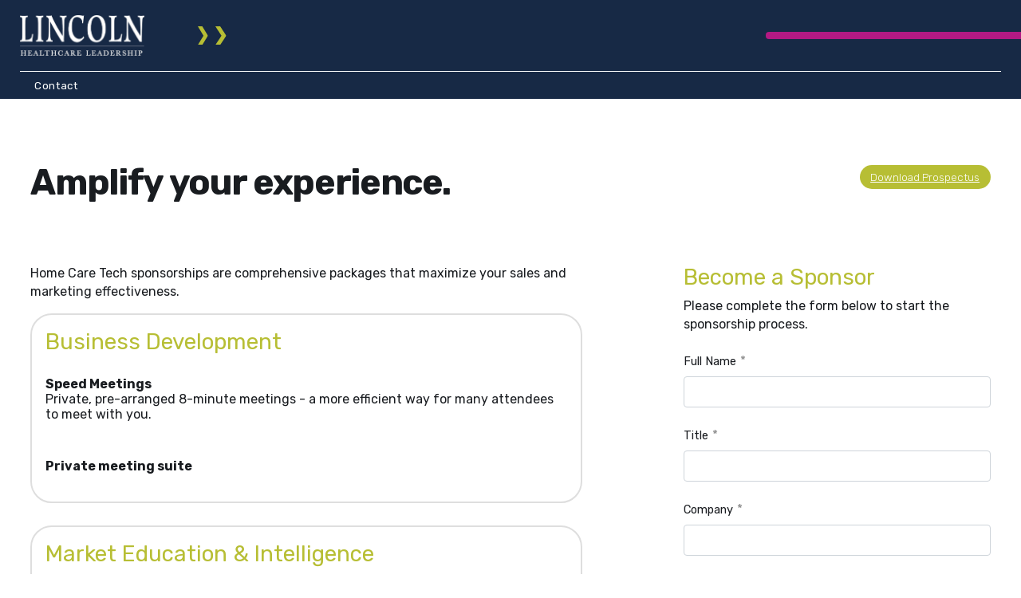

--- FILE ---
content_type: text/html; charset=UTF-8
request_url: https://hctechcon.com/sponsor/sponsor-benefits
body_size: 5200
content:
<!DOCTYPE html>
<html lang="en">
<head>

<title>Become a Sponsor</title>

<meta http-equiv="content-type" content="text/html; charset=UTF-8"/>
<meta name="robots" content="noindex"/>
<meta name="generator" content="Concrete CMS"/>
<meta name="msapplication-TileImage" content="https://hctechcon.com/application/files/6716/3940/9968/Home-Care-Tech-Expo-Icon-144.png"/>
<link rel="shortcut icon" href="https://hctechcon.com/application/files/2816/3940/9967/Home-Care-Tech-Expo-Icon-16.ico" type="image/x-icon"/>
<link rel="icon" href="https://hctechcon.com/application/files/2816/3940/9967/Home-Care-Tech-Expo-Icon-16.ico" type="image/x-icon"/>
<link rel="apple-touch-icon" href="https://hctechcon.com/application/files/9916/3940/9968/Home-Care-Tech-Expo-Icon-57.png"/>
<link rel="canonical" href="https://hctechcon.com/sponsor/sponsor-benefits">
<script type="text/javascript">
    var CCM_DISPATCHER_FILENAME = "/index.php";
    var CCM_CID = 232;
    var CCM_EDIT_MODE = false;
    var CCM_ARRANGE_MODE = false;
    var CCM_IMAGE_PATH = "/concrete/images";
    var CCM_APPLICATION_URL = "https://hctechcon.com";
    var CCM_REL = "";
    var CCM_ACTIVE_LOCALE = "en_US";
    var CCM_USER_REGISTERED = false;
</script>

<style type="text/css" data-area-style-area-handle="Main" data-block-style-block-id="1091" data-style-set="238">.ccm-custom-style-container.ccm-custom-style-main-1091{padding-bottom:15px}</style><style type="text/css" data-area-style-area-handle="Main161" data-block-style-block-id="1173" data-style-set="204">.ccm-custom-style-container.ccm-custom-style-main161-1173{padding-bottom:25px}</style><style type="text/css" data-area-style-area-handle="Main161" data-block-style-block-id="1175" data-style-set="204">.ccm-custom-style-container.ccm-custom-style-main161-1175{padding-bottom:25px}</style><style type="text/css" data-area-style-area-handle="Main161" data-block-style-block-id="3382" data-style-set="204">.ccm-custom-style-container.ccm-custom-style-main161-3382{padding-bottom:25px}</style>
<script type="text/javascript" src="/concrete/js/jquery.js?ccm_nocache=845cd3c47dac120afc044fa45ea581a6d878b10f"></script>
<link href="/concrete/css/fontawesome/all.css?ccm_nocache=845cd3c47dac120afc044fa45ea581a6d878b10f" rel="stylesheet" type="text/css" media="all">
<link href="/concrete/css/features/basics/frontend.css?ccm_nocache=845cd3c47dac120afc044fa45ea581a6d878b10f" rel="stylesheet" type="text/css" media="all">
<link href="/concrete/css/features/navigation/frontend.css?ccm_nocache=845cd3c47dac120afc044fa45ea581a6d878b10f" rel="stylesheet" type="text/css" media="all">
<link href="/application/blocks/button/view.css?ccm_nocache=845cd3c47dac120afc044fa45ea581a6d878b10f" rel="stylesheet" type="text/css" media="all">
<link href="/concrete/css/features/imagery/frontend.css?ccm_nocache=845cd3c47dac120afc044fa45ea581a6d878b10f" rel="stylesheet" type="text/css" media="all">
<link href="/application/blocks/divider/view.css?ccm_nocache=845cd3c47dac120afc044fa45ea581a6d878b10f" rel="stylesheet" type="text/css" media="all">
<meta name="google-site-verification" content="GC5wOTrhLaP5si-jSECyPX9fDJYmb-_T_3pdCHBxkt8" />
<!-- Global site tag (gtag.js) - Google Analytics -->
<script async src=https://www.googletagmanager.com/gtag/js?id=G-JD9TMN3DS7></script>
<script>
  window.dataLayer = window.dataLayer || [];
  function gtag(){dataLayer.push(arguments);}
  gtag('js', new Date());
 
  gtag('config', 'G-JD9TMN3DS7');
</script>

<!-- Global site tag (gtag.js) - Google Ads --> <script async src=https://www.googletagmanager.com/gtag/js?id=AW-10888447008></script> <script> window.dataLayer = window.dataLayer || []; function gtag(){dataLayer.push(arguments);} gtag('js', new Date()); gtag('config', 'AW-10888447008'); </script>    
<meta property="og:title" content="Become a Sponsor" />
<meta property="og:type" content="website" />
<meta property="og:image" content="" />
<meta name="twitter:image" content="" />
	
<meta http-equiv="X-UA-Compatible" content="IE=edge,chrome=1" />
<meta name='viewport' content='width=device-width, initial-scale=1.0, maximum-scale=1.0, user-scalable=0' />


<!--link rel="stylesheet" href="https://maxcdn.bootstrapcdn.com/font-awesome/4.4.0/css/font-awesome.min.css"-->
<!--link rel="stylesheet" href="https://maxcdn.bootstrapcdn.com/bootstrap/4.0.0/css/bootstrap.min.css?v=1" integrity="sha384-Gn5384xqQ1aoWXA+058RXPxPg6fy4IWvTNh0E263XmFcJlSAwiGgFAW/dAiS6JXm" crossorigin="anonymous"-->
<!--link rel="stylesheet" href="https://stackpath.bootstrapcdn.com/bootstrap/3.4.1/css/bootstrap.min.css?v=1" integrity="sha384-HSMxcRTRxnN+Bdg0JdbxYKrThecOKuH5zCYotlSAcp1+c8xmyTe9GYg1l9a69psu" crossorigin="anonymous"-->
<link href="https://cdn.jsdelivr.net/npm/bootstrap@5.0.2/dist/css/bootstrap.min.css" rel="stylesheet" integrity="sha384-EVSTQN3/azprG1Anm3QDgpJLIm9Nao0Yz1ztcQTwFspd3yD65VohhpuuCOmLASjC" crossorigin="anonymous">
	

<link rel="preconnect" href="https://fonts.googleapis.com">
<link rel="preconnect" href="https://fonts.gstatic.com" crossorigin>
<link href="https://fonts.googleapis.com/css2?family=Rubik:wght@300;400;600;700&display=swap" rel="stylesheet"> 

<!--link href="/application/themes/hct/css/styles.css?v=0" rel="stylesheet" type="text/css" /-->
<link href="/application/files/cache/css/hct/main.css?ts=1769697291" rel="stylesheet" type="text/css" media="all"><link href="/application/themes/hct/css/bootstrap3to4offset.css?v=0" rel="stylesheet" type="text/css" />

</head>
<body>
<div class="ccm-page ccm-page-id-232 page-type-page page-template-full"><header class="header">
	<div class="header-logo">
		

    <a href="https://www.lincolnhc.com/"><picture><!--[if IE 9]><video style='display: none;'><![endif]--><source srcset="https://hctechcon.com/application/files/thumbnails/small/1216/8803/0025/Lincoln_Healthcare_Leadership_WHITE.png"><!--[if IE 9]></video><![endif]--><img src="https://hctechcon.com/application/files/thumbnails/small/1216/8803/0025/Lincoln_Healthcare_Leadership_WHITE.png" alt="" class="ccm-image-block img-fluid bID-5264"></picture></a>

	</div>
    <div class="header-details">
        <div>
        	<div><img src="/application/themes/hct/img/arrow-right-olive.svg" /></div>
        	<div><img src="/application/themes/hct/img/arrow-right-olive.svg" /></div>
    	</div>    
    </div>    
	<div class="register-button">
		<div>
            <div>
                                <div class="header-nav-social-mobile"></div>
                <div class="mobile-navbutton"><i class="fa fa-bars openme"></i><i class="fa fa-times closeme"></i></div>
            </div>
		</div>
	</div>
	<div class="header-nav-border"></div>
	<div class="header-nav">
		<div class="header-nav-nav">
                

    <ul class="nav"><li class=""><a href="https://hctechcon.com/contact" target="_self" class="">Contact</a></li></ul>
        </div>
        <div class="header-nav-social">
        	        </div>
	</div>
</header>
<main>
	<section>
        <div class="secondary-panel1">	
            <div class="secondary-panel1-content">
                <div>
                    

    <div class="row"><div class="col-md-9">

    <h1 class="bump-font-size-large"><strong>Amplify your experience.</strong></h1>

</div><div class="col-md-3">

        <div class="ccm-custom-style-container ccm-custom-style-main164-1093 bk-green align-right"
            >
    <div class="ccm-block-button-wrapper"><a class="ccm-block-button" href="https://hctechcon.com/download_file/force/28/232" target="" class="">Download Prospectus</a></div>

    </div>
</div></div>


        <div class="ccm-custom-style-container ccm-custom-style-main-1091"
            >
    <hr/>
    </div>


    <div class="row"><div class="col-md-7">

    <p>Home Care Tech sponsorships are comprehensive packages that maximize your sales and marketing effectiveness.</p>



        <div class="ccm-custom-style-container ccm-custom-style-main161-1173 pricing pad-content-block"
            >
    <h2><span class="text-green">Business Development</span></h2>

<p><br />
<strong>Speed Meetings</strong><br />
Private, pre-arranged 8-minute meetings - a more efficient way for many attendees to meet with you.</p>

<hr />
<p><strong>Private meeting suite</strong></p>

    </div>


        <div class="ccm-custom-style-container ccm-custom-style-main161-3382 pricing pad-content-block"
            >
    <h2><span class="text-green">Market Education &amp; Intelligence</span></h2>

<p><br />
<strong>Innovation&nbsp;Showcase</strong><br />
8-minute educational presentations (with a structured format) - for attendees who would like to see comparative presentations within a product category.</p>

<hr />
<p><strong>Full access to education sessions</strong></p>

    </div>


        <div class="ccm-custom-style-container ccm-custom-style-main161-1175 pricing pad-content-block"
            >
    <h2><span class="text-green">Market Branding &amp; Differentiation</span></h2>

<p><br />
<strong>Onsite Branding Experience</strong><br />
A major function or highly-visible branding opportunity with value-added messaging.&nbsp;<em>Limited availability; first-come, first-serve.</em></p>

<hr />
<p><strong>Logo on conference banners, brochure, website and app</strong></p>

<hr />
<p><strong>Company profile and video promo on app</strong></p>

<hr />
<p><strong>Branded table at Tuesday&#39;s reception</strong></p>

    </div>
</div><div class="col-md-4 offset-md-1">

    <h2><span class="text-green">Become a Sponsor</span></h2>

<p>Please complete the form below to start the sponsorship process.</p>



    <div class="ccm-block-express-form chicken">
            <div class="ccm-form">
            <a name="form5163"></a>

            
            
            <form enctype="multipart/form-data" class="form-stacked" method="post" action="https://hctechcon.com/sponsor/sponsor-benefits/submit/5163#form5163">
                <input type="hidden" name="ccm_token" value="1769697291:9516c761cce1ee9e433cc4d1de33f5c1" /><input type="hidden" name="express_form_id" value="7a018c55-4024-11ed-928f-040300000000">
<div class="ccm-dashboard-express-form">
    
        <fieldset>
            
            
<div class="mb-3">
            <label class="form-label" for="akID[63][value]">Full Name</label>
    
            <span class="text-muted small">Required</span>
    
    <input type="text" id="akID[63][value]" name="akID[63][value]" value="" placeholder="" class="form-control ccm-input-text" /></div>

<div class="mb-3">
            <label class="form-label" for="akID[64][value]">Title</label>
    
            <span class="text-muted small">Required</span>
    
    <input type="text" id="akID[64][value]" name="akID[64][value]" value="" placeholder="" class="form-control ccm-input-text" /></div>

<div class="mb-3">
            <label class="form-label" for="akID[65][value]">Company</label>
    
            <span class="text-muted small">Required</span>
    
    <input type="text" id="akID[65][value]" name="akID[65][value]" value="" placeholder="" class="form-control ccm-input-text" /></div>

<div class="mb-3">
            <label class="form-label" for="akID[66][value]">Email Address</label>
    
            <span class="text-muted small">Required</span>
    
    <input type="email" id="akID[66][value]" name="akID[66][value]" value="" class="form-control ccm-input-email" /></div>

<div class="mb-3">
            <label class="form-label" for="akID[67][atSelectOptionValue]">Product/Service Category</label>
    
            <span class="text-muted small">Required</span>
    
    	<select id="akID[67][atSelectOptionValue]" name="akID[67][atSelectOptionValue]" class="form-select"><option value="" selected="selected">** Select One</option><option value="36">Assistive Devices</option><option value="37">Care Transitions Software</option><option value="38">Clinical Apps</option><option value="39">Clinical Technologies</option><option value="40">Communications Software</option><option value="41">Consulting Services</option><option value="42">Diagnostic Technologies</option><option value="43">DME</option><option value="44">EHR/EMR Software</option><option value="45">Infusion Supplies</option><option value="46">Medical Supplies</option><option value="47">Mobile Imaging</option><option value="48">Mobility Aids</option><option value="49">Oxygen/Respiratory Equipment</option><option value="50">Patient Safety – Falls Prevention</option><option value="51">Performance Analytics</option><option value="52">Pharmacy</option><option value="53">Population Health</option><option value="54">Remote Patient Monitoring</option><option value="55">Resident Engagement</option><option value="56">Resident Safety/PERS</option><option value="57">Telehealth</option><option value="58">Therapeutic Technologies</option><option value="59">Triage Technologies</option><option value="60">Wearables</option><option value="61">Wound Care</option></select>

</div>

<div class="mb-3">
            <label class="form-label" for="akID[68][atSelectOptionValue]">Interested in (check all that apply):</label>
    
            <span class="text-muted small">Required</span>
    
    
		<div class="checkbox"><label>
				<input type="checkbox" id="akID[68][atSelectOptionValue]_62" name="akID[68][atSelectOptionValue][]" class="form-check-input" value="62" />				Exhibiting			</label>
		</div>


	
		<div class="checkbox"><label>
				<input type="checkbox" id="akID[68][atSelectOptionValue]_63" name="akID[68][atSelectOptionValue][]" class="form-check-input" value="63" />				Sponsorship			</label>
		</div>


	
		<div class="checkbox"><label>
				<input type="checkbox" id="akID[68][atSelectOptionValue]_64" name="akID[68][atSelectOptionValue][]" class="form-check-input" value="64" />				Speed Meetings			</label>
		</div>


	
		<div class="checkbox"><label>
				<input type="checkbox" id="akID[68][atSelectOptionValue]_65" name="akID[68][atSelectOptionValue][]" class="form-check-input" value="65" />				Innovation Showcase			</label>
		</div>


	</div>
        </fieldset>
    </div>
                    <div class="form-group captcha">
                        
                        <div></div>
                        <div><div id="hwh697b700bbeff1" class="grecaptcha-box recaptcha-v3" data-sitekey="6LdIEj8dAAAAAAnD2_kodzRj7iZKtuiBQ3HspJ2B" data-badge="bottomleft"></div></div>
                    </div>
                
                <div class="form-actions">
                    <button type="submit" name="Submit" class="btn btn-primary">Submit</button>
                </div>
            </form>
        </div>
    </div>

</div></div>
            	</div>
            </div>
            <div class="section-white">
            	            </div>
        </div>
    </section>
    
        <div class="ccm-custom-style-container ccm-custom-style-sections-730 section-white"
            >

    <div class="row"><div class="col-md-4"></div><div class="col-md-4">

    
<div class="section-divider">
	<div>
        <div class="divider-ball"></div>
	</div>
	<div>
        <div class="divider-line"></div>
    </div>
</div>
</div><div class="col-md-4"></div></div>
    </div>
	    
</main>

<footer>
    <div class="section-gray">
            </div>
	<div class="footer-logos container">
		<div class="row">
            <div class="footer-logo col-12 col-md-2">
                            </div>
            <div class="conference-logos col-12 col-md-10">
                        	</div>
        </div>
	</div>
        <div class="footer-info">
            

    <h3>Lincoln Healthcare Leadership</h3>

<p>3530 Post Road, Suite 201</p>

<p>Southport, CT 06890</p>

<p><span class="no-break">Phone (203) 846-2600</span></p>

<p><span class="no-break">Fax (203) 846-2694</span></p>

        </div>


	<div class="footer-copyright">
        <div class="copyright">
            <small><a class="footer-login" href="https://hctechcon.com/login" title="Log In">Login</a>            +&nbsp;&copy; 2007–2026 Lincoln Healthcare Leadership. -&nbsp;All&nbsp;rights&nbsp;reserved.
            </small>
        </div>                
        <div class="designby"><small>Site Design: <a href="http://www.hample.com/" target="_blank">Chris Hample Design, Inc</a></small></div>
	</div>
    
	<div class="footer-captcha">
        <small>This site is protected by reCAPTCHA and the Google 
            <a target="_blank" href="https://policies.google.com/privacy">Privacy Policy</a> and
            <a target="_blank" href="https://policies.google.com/terms">Terms of Service</a> apply.
        </small>
	</div>
</footer>

</div><!-- end getPageWrapperClass -->
<!-- Start of HubSpot Embed Code -->
<script type="text/javascript" id="hs-script-loader" async defer src="//js.hs-scripts.com/21506929.js?businessUnitId=435744"></script>
<!-- End of HubSpot Embed Code --><script type="text/javascript">
if (typeof window.RecaptchaV3 === "undefined") {
    window.RecaptchaV3 = function () {
        $('.recaptcha-v3').each(function () {
            $(this).data("clientId", grecaptcha.render(
                $(this).attr('id'),
                {
                    sitekey: $(this).data('sitekey'),
                    badge: $(this).data('badge'),
                    size: 'invisible'
                }
            ));
        });
		
        function recaptchaReady() {
            grecaptcha.ready(function () {
                $('.recaptcha-v3').each(function () {
                    grecaptcha.execute(
                        $(this).data("clientId"),
                        {
                            action: 'submit'
                        }
                    );
                });
            });
        }
		recaptchaReady();
		setInterval(recaptchaReady, 110000);
    };
}
</script>
<script type="text/javascript" src="/concrete/js/features/navigation/frontend.js?ccm_nocache=845cd3c47dac120afc044fa45ea581a6d878b10f"></script>
<script type="text/javascript" src="/concrete/js/features/imagery/frontend.js?ccm_nocache=845cd3c47dac120afc044fa45ea581a6d878b10f"></script>
<script type="text/javascript" src="https://www.google.com/recaptcha/api.js?render=explicit&onload=RecaptchaV3"></script>
<!--script src="/application/themes/hct/scripts/easing.js"></script>
<script src="/application/themes/hct/scripts/jquery.mobile.custom.min.js"></script-->
<!--script src="/application/themes/hct/scripts/jquery.cycle.js"></script-->
<script src="/application/themes/hct/scripts/scripts.js?=0"></script>
</body>
</html>

--- FILE ---
content_type: text/css
request_url: https://hctechcon.com/application/blocks/button/view.css?ccm_nocache=845cd3c47dac120afc044fa45ea581a6d878b10f
body_size: 199
content:
/* CSS Document */
.full-width .ccm-block-button {
	width:100%;
	text-align:center;
}
.ccm-custom-style-container.display-inline {
	display: inline-block;
}
.align-center .ccm-block-button-wrapper {
	text-align: center;
}
.align-right .ccm-block-button-wrapper {
	text-align:right;
}
.ccm-page .wrappable-text a.ccm-block-button {
	white-space: normal; 
	text-align: center;
}
.white-hover-text .ccm-block-button:hover {
	color: #fff !important;
}
.smallest-button .ccm-block-button-wrapper a { 
	font-size:.65rem; 
	padding:.6em 1.125em; 
	line-height: 1.11em; 
}
.smaller-button .ccm-block-button-wrapper a { 
	font-size:.85rem; 
	padding:.75em 1em; 
	line-height: 1.11em; 
}
.larger-button .ccm-block-button-wrapper a { 
	font-size:1.36rem; 
	padding:.6em 2.5em; 
	line-height: 1.11em; 
}
.monster-button .ccm-block-button-wrapper a { 
	font-size:1.75rem; 
	padding:.6em 2.5em; 
}

--- FILE ---
content_type: text/css
request_url: https://hctechcon.com/application/blocks/divider/view.css?ccm_nocache=845cd3c47dac120afc044fa45ea581a6d878b10f
body_size: 72
content:
/* CSS Document */

.section-divider { padding-top:1.25em; display:flex; flex-wrap:wrap; }
.section-divider > div { width:100%; }
.divider-ball { border:3px solid #000; width:12px; height:12px; border-radius:50%; margin:0 auto; }
.divider-line { width:3px; height:3em; background:#000; margin:0 auto; }

--- FILE ---
content_type: text/css
request_url: https://hctechcon.com/application/files/cache/css/hct/main.css?ts=1769697291
body_size: 5562
content:
:root {
  --edit: #DBDBDB;
  --color1: #172945;
  --color1h: #374f6d;
  --color1a: rgba(23, 41, 69, 0);
  --color2: #008375;
  --color2h: #1a9b84;
  --color3: #b31983;
  --color3h: #eb54b6;
  --color4: #b7be34;
  --color4h: #a4aa20;
  --colorG1: #dedede;
  --colorG1h: #d0d0d0;
  --colorG2: #888888;
  --colorG2h: #a0a0a0;
}
html {
  font-size: 16px;
}
div#ccm-theme-grid-temp div.row,
div#ccm-theme-grid-edit-mode-row-wrapper div.row {
  position: relative;
  width: 100%;
}
.ccm-notification-help-launcher {
  display: none;
}
.ccm-area-drag-area {
  font-size: 1rem;
}
.admin-only {
  font-size: 70%;
  padding: .5em;
  background: #ffc8c8;
}
.admin-only::before {
  content: 'Only Admins Can See This Note';
  display: block;
  font-size: 60%;
}
.ccm-edit-mode #ccm-theme-grid-edit-mode-row-wrapper {
  display: flex;
  width: 100%;
}
.ccm-panel-content ul.nav,
.ccm-panel-content menu {
  display: block;
}
.form-group-half {
  display: flex;
  justify-content: space-between;
}
.form-group-half .form-group {
  width: 48%;
  margin-bottom: 0;
}
.ccm-form fieldset > div label {
  max-width: 86%;
}
.form-hide-label .ccm-form fieldset > div label {
  display: none;
}
.form-hide-label .ccm-form fieldset > div label + span {
  display: none;
}
.form-show-first-label .ccm-form fieldset > div:first-of-type label {
  display: inline-block;
}
.form-show-first-label .ccm-form fieldset > div:first-of-type label + span {
  display: inline-block;
}
.ccm-form fieldset > div label + span {
  display: inline-block;
  position: relative;
  color: transparent;
  font-size: 70%;
  width: 8px;
  overflow: hidden;
}
.ccm-form fieldset > div label + span::before {
  content: '*';
  position: relative;
  color: var(--colorG2);
  top: 5px;
}
.form-on-background .ccm-form fieldset > div label + span::before {
  color: #fff;
}
.mobile-navbutton {
  display: none;
}
.header-nav-social-mobile {
  display: none;
}
.limit-width-55 > div,
.limit-width-65 > div,
.limit-width-75 > div,
.limit-width-85 > div {
  margin: 0 auto;
}
.limit-width-55 > div > div,
.limit-width-65 > div > div,
.limit-width-75 > div > div,
.limit-width-85 > div > div {
  margin: 0 auto;
  margin: inherit;
  max-width: 900px;
}
.limit-width-55 > div {
  max-width: 55%;
}
.limit-width-65 > div {
  max-width: 65%;
}
.limit-width-75 > div {
  max-width: 75%;
}
.limit-width-85 > div {
  max-width: 85%;
}
.pad-top-75 {
  padding-top: 1.75rem;
}
.pad-bottom-75 {
  padding-top: 1.75rem;
}
.pad-top-50 {
  padding-top: 1.5rem;
}
.pad-bottom-50 {
  padding-bottom: 1.5rem;
}
.no-break {
  white-space: nowrap;
}
.no-margin {
  margin: 0 !important;
}
hr {
  border-color: rgba(196, 189, 189, 0.4);
  margin-top: 3rem;
  margin-bottom: 3rem;
  opacity: 1;
  background-color: transparent;
}
.hr-width-2 hr {
  border-top-width: 2px;
}
.hr-width-3 hr {
  border-top-width: 3px;
}
.hr-width-4 hr {
  border-top-width: 4px;
}
.hr-width-5 hr {
  border-top-width: 5px;
}
.hr-width-6 hr {
  border-top-width: 6px;
}
.hr-style-dashed hr {
  border-top-style: dashed;
}
.hr-style-dotted hr {
  border-top-style: dotted;
}
.hr-style-double hr {
  border-top-style: double;
}
hr {
  margin-top: 1.75rem;
  margin-bottom: 1.75rem;
}
.darkblue hr {
  border-top-color: var(--color1);
}
.teal hr {
  border-top-color: var(--color2);
}
.magenta hr {
  border-top-color: var(--color3);
}
.green hr {
  border-top-color: var(--color4);
}
.ltgray hr {
  border-top-color: var(--colorG1);
}
.gray hr {
  border-top-color: var(--colorG2);
}
.content-drop-down-video-title div label::before {
  font-family: 'Font Awesome 5 Free';
  font-weight: 900;
}
body {
  background: #fff;
  color: #191c20;
  font-size: 16px;
  font-family: 'Rubik', sans-serif;
}
.ccm-page {
  font-size: 2rem;
}
.default-body {
  padding-top: 10vh;
  padding-bottom: 10vh;
  min-height: 100vh;
  display: flex;
  align-items: center;
}
.center {
  max-width: 25vw;
  margin: 0 auto;
}
@media screen and (max-width: 1500px) {
  .ccm-page {
    font-size: 1.75vw;
  }
}
@media screen and (max-width: 1200px) {
  .ccm-page {
    font-size: 2vw;
  }
}
@media screen and (max-width: 850px) {
  .ccm-page {
    font-size: 2.65vw;
  }
}
@media screen and (max-width: 1024px) {
  .ccm-page {
    font-size: 3vw;
  }
}
@media screen and (max-width: 768px) {
  .ccm-page {
    font-size: 2.75vw;
  }
}
.ccm-page h1 {
  font-size: 1.4em;
  line-height: 1em;
}
.ccm-page h2 {
  font-size: 1.25em;
}
.ccm-page h3 {
  font-size: 1.17em;
}
.ccm-page p {
  font-size: .7em;
  font-size: 16px;
}
.ccm-page dl,
.ccm-page ol,
.ccm-page ul {
  font-size: .55em;
  line-height: 1.3em;
  padding-left: 1.6em;
}
.ccm-page dl li,
.ccm-page ol li,
.ccm-page ul li {
  margin-bottom: .4em;
}
.ccm-page dl dl,
.ccm-page ol dl,
.ccm-page ul dl,
.ccm-page dl ol,
.ccm-page ol ol,
.ccm-page ul ol,
.ccm-page dl ul,
.ccm-page ol ul,
.ccm-page ul ul {
  font-weight: normal;
  font-size: 90%;
  margin-top: .5em;
}
.ccm-page a {
  color: var(--color4);
}
.ccm-page a:hover {
  color: var(--color4h);
}
.ccm-page img {
  max-width: 100%;
  height: auto;
}
.ccm-page p,
.ccm-page p span {
  line-height: 1.45em;
}
.ccm-page header {
  background: var(--color1);
  z-index: 50;
  position: fixed;
  display: flex;
  justify-content: space-between;
  flex-wrap: wrap;
  width: 100%;
}
.ccm-edit-mode .ccm-page header {
  position: relative;
  z-index: auto;
}
.header-logo {
  width: 15vw;
  max-width: 15%;
  display: flex;
  align-items: center;
  padding-left: .6em;
  transition: width .4s ease;
  z-index: 10;
}
.ccm-edit-mode .header-logo {
  display: block;
  z-index: auto;
}
.sticky .header-logo {
  width: 12vw;
}
.sticky .header-logo a {
  padding-top: 0;
  padding-bottom: .1em;
}
.header-logo div {
  width: 100%;
}
.header-logo a {
  display: block;
  width: 100%;
  padding: .85em .5em;
  max-width: 300px;
  transition: padding .4s ease;
}
.header-details {
  font-size: .85em;
  width: 58vw;
  max-width: 58%;
  color: #fff;
  top: 0;
  display: flex;
  justify-content: flex-start;
  align-items: center;
  font-weight: 300;
  padding: .2em .4em .2em 2.25em;
  z-index: 10;
}
.header-details > div {
  display: flex;
}
.header-details > div > div {
  display: flex;
  white-space: nowrap;
  margin-right: 1em;
  align-items: center;
}
.header-details img {
  max-width: .7em;
  margin-right: .2em;
}
.header-details h1,
.header-details h2,
.header-details h3,
.header-details h4,
.header-details h5,
.header-details h6 {
  font-size: inherit;
  color: inherit;
  font-weight: inherit;
  margin: 0;
  padding: 0;
}
.register-button {
  font-size: .85em;
  width: 25vw;
  max-width: 25%;
  margin: 1em 0;
  transition: margin .4s ease;
  z-index: 10;
}
.register-button * {
  transition: color .4s ease;
}
.ccm-edit-mode .register-button {
  z-index: auto;
}
.sticky .register-button {
  margin: .25em 0;
}
.register-button > div {
  display: flex;
  align-items: center;
  height: 100%;
}
.register-button > div > div {
  padding: .25em .35em;
  border-radius: 3em 0 0 3em;
  background: var(--color3);
  display: flex;
  align-items: center;
  width: 100%;
  transition: border-radius 0.4s ease;
}
.sticky .register-button > div > div {
  /*border-radius:0;*/
}
.register-button > div > div .ccm-block-button-wrapper {
  transition: none;
  margin-bottom: 0;
}
.register-button > div > div .ccm-block-button-wrapper .ccm-block-button {
  font-size: inherit;
  padding: .35em 1em;
  margin-right: .3em;
  border-radius: 10em;
  display: block;
  color: #fff;
  text-decoration: none;
  /*text-transform:uppercase;*/
  /*letter-spacing:.08em;*/
  font-weight: 300;
}
.register-button > div > div .ccm-block-button-wrapper .ccm-block-button:hover {
  background: var(--color3h);
  text-decoration: none;
}
.register-button > div > div .ccm-block-social-links {
  display: flex;
  align-items: center;
}
.register-button > div > div .ccm-block-social-links ul.list-inline li {
  margin-right: .5em;
}
.register-button > div > div .ccm-block-social-links a {
  display: block;
  color: #fff;
  font-size: 1.2em;
}
.register-button > div > div .ccm-block-social-links a:hover {
  color: var(--color3h);
}
.header-nav-border {
  height: 1px;
  background: #fff;
  margin: 0 1.1em;
  width: 100%;
  transition: margin .4s ease;
}
.sticky .header-nav-border {
  margin: 0;
}
.header-nav {
  color: #fff;
  padding: 0;
  display: flex;
  justify-content: space-between;
  font-size: .6em;
  letter-spacing: .05em;
  width: 100%;
  transition: color .4s ease;
  padding: 0 2.4em;
}
.ccm-edit-mode .header-nav {
  font-size: .5em;
  display: block;
  width: auto;
  transition: none;
}
.ccm-edit-mode .header-nav > div.header-nav-nav {
  margin-bottom: 2rem;
}
.header-nav > div.header-nav-nav ul {
  width: 100%;
  display: flex;
  justify-content: flex-start;
  font-size: inherit;
  padding: 0;
}
.ccm-edit-mode .header-nav > div.header-nav-nav ul {
  width: auto;
  display: block;
  padding: 0;
  margin-bottom: 20px;
}
.header-nav > div.header-nav-nav ul li {
  transition: background .4s ease;
  margin-bottom: 0;
  line-height: 1.4em;
}
.header-nav > div.header-nav-nav ul li ul {
  background: var(--color4);
  display: flex;
  justify-content: flex-start;
  padding: 0 3em;
  transform: translateX(-100%);
  transition: transform .3s ease;
  transition-delay: .2s;
  position: absolute;
  width: 100%;
  left: 0;
  font-size: inherit;
  margin-top: 0;
}
.ccm-edit-mode .header-nav > div.header-nav-nav ul li ul {
  display: none;
}
.header-nav > div.header-nav-nav ul li ul li {
  list-style: none;
}
.header-nav > div.header-nav-nav ul li ul li a {
  display: block;
  padding: 1em;
  font-size: 1.4em;
}
.header-nav > div.header-nav-nav ul li ul li:hover {
  background: var(--color4h);
}
.header-nav > div.header-nav-nav ul li:hover {
  background: var(--color4);
  color: #fff;
}
.header-nav > div.header-nav-nav ul li:hover ul {
  transform: translateX(0);
}
.header-nav > div.header-nav-nav ul li a,
.header-nav > div.header-nav-nav ul li span {
  display: block;
  padding: .6em .8em;
  color: inherit;
  text-decoration: none;
}
.header-nav > div.header-nav-nav ul li a:hover,
.header-nav > div.header-nav-nav ul li span:hover {
  text-decoration: none;
  color: #fff;
}
.header-nav-social {
  font-size: 1.5em;
  line-height: 1em;
  color: #fff;
  display: flex;
  align-items: center;
}
.ccm-edit-mode .header-nav-social {
  display: block;
  min-width: 300px;
  min-height: 70px;
  margin-bottom: 2rem;
}
.ccm-edit-mode .header-nav-social > div {
  width: 100%;
}
.header-nav-social ul {
  font-size: inherit;
}
.header-nav-social a {
  color: inherit;
  transition: color .4s ease;
}
.header-nav-social a:hover {
  color: var(--color4);
}
.ccm-block-button-wrapper {
  color: #fff;
  display: flex;
  margin-bottom: .6em;
}
.ccm-block-button-wrapper .ccm-block-button {
  font-size: .6em;
  transition: background .4s ease;
  padding: .35em 1em;
  margin-right: .3em;
  border-radius: 3em;
  display: inline-block;
  color: inherit;
  background: #000;
  /*text-transform:uppercase;*/
  letterspacing: .08em;
  font-weight: 300;
}
.ccm-block-button-wrapper .ccm-block-button:hover {
  background: var(--color3h);
  text-decoration: none;
  color: inherit;
}
.align-center .ccm-block-button-wrapper .ccm-block-button {
  margin: 0 auto;
}
.align-right .ccm-block-button-wrapper .ccm-block-button {
  margin: 0 0 0 auto;
}
.bump-size .ccm-block-button-wrapper .ccm-block-button {
  font-size: .85em;
}
.full-width .ccm-block-button-wrapper .ccm-block-button {
  width: 100%;
  text-align: center;
}
.bk-gray .ccm-block-button-wrapper .ccm-block-button {
  background: var(--colorG1);
}
.bk-gray .ccm-block-button-wrapper .ccm-block-button:hover {
  background: var(--colorG1h);
}
.bk-blue .ccm-block-button-wrapper .ccm-block-button {
  background: var(--color1);
}
.bk-blue .ccm-block-button-wrapper .ccm-block-button:hover {
  background: var(--color1h);
}
.bk-teal .ccm-block-button-wrapper .ccm-block-button {
  background: var(--color2);
}
.bk-teal .ccm-block-button-wrapper .ccm-block-button:hover {
  background: var(--color2h);
}
.bk-green .ccm-block-button-wrapper .ccm-block-button {
  background: var(--color4);
}
.bk-green .ccm-block-button-wrapper .ccm-block-button:hover {
  background: var(--color4h);
}
.bk-magenta .ccm-block-button-wrapper .ccm-block-button {
  background: var(--color3);
}
.bk-magenta .ccm-block-button-wrapper .ccm-block-button:hover {
  background: var(--color3h);
}
.txt-gray .ccm-block-button-wrapper .ccm-block-button {
  color: var(--colorG2);
}
.txt-blue .ccm-block-button-wrapper .ccm-block-button {
  color: var(--color1);
}
.txt-teal .ccm-block-button-wrapper .ccm-block-button {
  color: var(--color2);
}
.ccm-block-button-wrapper .ccm-block-button .txt-green {
  color: var(--color4);
}
.txt-magenta .ccm-block-button-wrapper .ccm-block-button {
  color: var(--color3);
}
.txt-white .ccm-block-button-wrapper .ccm-block-button {
  color: #fff;
}
.page-template-homepage section:first-child {
  /*min-height:100vh;
	padding-top:10vw;
	display:flex;*/
  align-items: center;
  background: var(--color1);
  color: #fff;
  text-align: center;
}
.homepage-panel1-content {
  display: flex;
  min-height: 75vh;
  align-items: center;
  justify-content: center;
  padding-top: 20vw;
}
.panel1-title {
  padding: 0 3.5vw;
  position: relative;
}
.panel1-title > div {
  width: 100%;
}
.panel1-title > div.mobile {
  display: none;
}
.panel1-subtitle {
  padding: 0 3.5vw;
}
.panel1-subtitle h1,
.panel1-subtitle h2,
.panel1-subtitle h3,
.panel1-subtitle h4,
.panel1-subtitle h5,
.panel1-subtitle h6 {
  font-size: 1.1em;
  margin-top: -.53vw;
}
.panel1-content {
  font-size: .7em;
  font-weight: 300;
  line-height: 1.3em;
  padding: 2vw 16vw;
}
.panel1-content h1,
.panel1-content h2,
.panel1-content h3,
.panel1-content h4,
.panel1-content h5,
.panel1-content h6,
.panel1-content p {
  font-size: inherit;
  line-height: inherit;
  font-weight: inherit;
}
.section-gray,
.section-blue,
.section-white,
.section-green,
.section-teal {
  padding: 0 3.5vw;
  color: #fff;
}
.section-gray .divider-line,
.section-blue .divider-line,
.section-white .divider-line,
.section-green .divider-line,
.section-teal .divider-line {
  background: #fff;
}
.section-gray .divider-ball,
.section-blue .divider-ball,
.section-white .divider-ball,
.section-green .divider-ball,
.section-teal .divider-ball {
  border-color: #fff;
}
.section-gray {
  background: var(--colorG2);
}
.section-blue {
  background: var(--color1);
}
.section-white {
  background: #fff;
  color: inherit;
}
.section-white .divider-line {
  background: var(--color4);
}
.section-white .divider-ball {
  border-color: var(--color4);
}
.section-green {
  background: var(--color4);
}
.section-teal {
  background: var(--color2);
}
.ccm-custom-style-container.top .section-divider {
  padding-top: 0;
  padding-bottom: 1.25em;
}
.ccm-custom-style-container.top .section-divider > div {
  order: 1;
}
.ccm-custom-style-container.top .section-divider > div:first-child {
  order: 2;
}
.page-title {
  margin-bottom: .75em;
}
h3.page-title {
  color: var(--color4);
  font-size: 1.17em;
  margin-bottom: 1.75rem;
}
.align-center h3.page-title {
  text-align: center;
}
.ccm-page div.ccm-block-type-form div.form-group label.control-label {
  display: none;
}
.ccm-page div.ccm-block-type-form div.form-group.show-label label.control-label {
  display: block;
}
.ccm-page form {
  /*font-size: .6em;*/
}
.ccm-page form .form-control {
  font-size: .75em;
}
.ccm-page form .form-actions input {
  margin: 0 auto;
  display: block;
}
.ccm-page form label {
  font-size: .65em;
}
.ccm-page footer {
  background: var(--colorG2);
  padding: 0 3.5vw 3.5vw;
  color: #fff;
}
.ccm-page footer a {
  color: var(--colorG1);
}
.ccm-page footer a:hover {
  color: #fff;
}
.footer-logos {
  margin-bottom: 3em;
}
.footer-logos .footer-logo {
  display: flex;
  padding: 1em .5em 1em 1em;
}
.ccm-edit-mode .footer-logos .footer-logo {
  display: block;
}
.footer-logos .footer-logo img {
  width: 100%;
  height: auto;
}
.footer-logos .conference-logos {
  display: flex;
  align-items: center;
}
.footer-logos .conference-logos div {
  width: 30%;
}
.ccm-edit-mode .footer-logos .conference-logos div {
  width: 100%;
}
.footer-logos .conference-logos div a {
  width: 100%;
}
.ccm-edit-mode .footer-logos .conference-logos div a {
  width: 30%;
}
.footer-logos .conference-logos a {
  display: block;
  width: 30%;
  padding: .5em;
}
.footer-logos .conference-logos a img {
  width: 100%;
  height: auto;
}
.footer-info {
  margin-bottom: 4em;
  text-align: center;
}
.footer-info h3 {
  font-size: .8em;
}
.footer-info p {
  font-size: .5em;
  margin-bottom: .3em;
  font-weight: 300;
}
.footer-copyright {
  font-size: .6em;
  opacity: .8;
  text-align: center;
}
.footer-captcha {
  font-size: .6em;
  opacity: .8;
  text-align: center;
}
@media screen and (max-width: 767px) {
  .footer-logos .footer-logo {
    max-width: 200px;
    margin: 0 auto;
    margin-bottom: 0px;
    padding: 0;
    margin-bottom: 1em;
  }
}
/*.item-header-color {
	//border:2px solid #f00;	
	span {
		//background:#f00;
		width:100%;
		height:100%;
		.catcolor-1 & {
			background:var(--color1);
		}
			
		.catcolor-2 & {
			background:var(--color2);
		}
			
		.catcolor-3 & {
			background:var(--color3);
		}
			
		.catcolor-4 & {
			background:var(--color4);
		}
			
		.catcolor-5 & {
			background:var(--color5);
		}
	}
}*/
.ccm-faq-entry.catcolor-1 {
  border-left-color: var(--color1) !important;
}
.ccm-faq-entry.catcolor-2 {
  border-left-color: var(--color4) !important;
}
.ccm-faq-entry.catcolor-3 {
  border-left-color: var(--color3) !important;
}
.ccm-faq-entry.catcolor-4 {
  border-left-color: var(--color2) !important;
}
.ccm-faq-entry.catcolor-5 {
  border-left-color: #939598 !important;
}
.grecaptcha-badge {
  visibility: hidden;
}
.text-blue {
  color: var(--color1);
}
.text-blue a {
  color: inherit;
}
.text-blue a:hover {
  color: inherit;
  filter: brightness(75%);
}
a.text-blue {
  color: var(--color1);
}
a.text-blue:hover {
  color: var(--color1);
  filter: brightness(75%);
}
.text-teal {
  color: var(--color2);
}
.text-teal a {
  color: inherit;
}
.text-teal a:hover {
  color: inherit;
  filter: brightness(75%);
}
a.text-teal {
  color: var(--color2);
}
a.text-teal:hover {
  color: var(--color2);
  filter: brightness(75%);
}
.text-green {
  color: var(--color4);
}
.text-green a {
  color: inherit;
}
.text-green a:hover {
  color: inherit;
  filter: brightness(75%);
}
a.text-green {
  color: var(--color4);
}
a.text-green:hover {
  color: var(--color4);
  filter: brightness(75%);
}
.text-magenta {
  color: var(--color3);
}
.text-magenta a {
  color: inherit;
}
.text-magenta a:hover {
  color: inherit;
  filter: brightness(75%);
}
a.text-magenta {
  color: var(--color3);
}
a.text-magenta:hover {
  color: var(--color3);
  filter: brightness(75%);
}
.text-white {
  color: #fff;
}
.text-white a {
  color: inherit;
}
.text-white a:hover {
  color: inherit;
  filter: brightness(75%);
}
a.text-white {
  color: #fff;
}
a.text-white:hover {
  color: #fff;
  filter: brightness(75%);
}
/*.text-blue a,
.text-teal a,
.text-green a,
.text-magenta a,
.text-white a {
	color: inherit;
}
.text-blue a:hover,
.text-teal a:hover,
.text-green a:hover,
.text-magenta a:hover,
.text-white a:hover {
	color: inherit;
	filter: brightness(75%);
}*/
.font-outline {
  letter-spacing: .03em;
  color: black;
  -webkit-text-fill-color: white;
  /* Will override color (regardless of order) */
  -webkit-text-stroke-width: 1px;
  -webkit-text-stroke-color: black;
}
.font-outline .text-blue,
.text-blue .font-outline,
.font-outline.text-blue {
  color: var(--color1);
  -webkit-text-fill-color: transparent;
  /* Will override color (regardless of order) */
  -webkit-text-stroke-color: var(--color1);
}
.font-outline .text-teal,
.text-teal .font-outline,
.font-outline.text-teal {
  color: var(--color2);
  -webkit-text-fill-color: transparent;
  /* Will override color (regardless of order) */
  -webkit-text-stroke-color: var(--color2);
}
.font-outline .text-green,
.text-green .font-outline,
.font-outline.text-green {
  color: var(--color4);
  -webkit-text-fill-color: transparent;
  /* Will override color (regardless of order) */
  -webkit-text-stroke-color: var(--color4);
}
.font-outline .text-magenta,
.text-magenta .font-outline,
.font-outline.text-magenta {
  color: var(--color3);
  -webkit-text-fill-color: transparent;
  /* Will override color (regardless of order) */
  -webkit-text-stroke-color: var(--color3);
}
.font-outline .text-white,
.text-white .font-outline,
.font-outline.text-white {
  color: #fff;
  -webkit-text-fill-color: transparent;
  /* Will override color (regardless of order) */
  -webkit-text-stroke-color: #fff;
}
.form-control {
  font-size: .5em;
}
.form-control::placeholder {
  font-style: italic;
  opacity: .6;
}
.ccm-page .btn-primary {
  color: #fff;
  background-color: var(--color4);
  border-color: var(--color4);
  border-radius: 3em;
  padding: .4em 1.5em;
  /*text-transform:uppercase;*/
  font-size: .8em;
}
.ccm-page .btn-primary:hover {
  background-color: var(--color4h);
  border-color: var(--color4h);
  color: #fff;
}
.ccm-page .pink-submit .btn-primary {
  background-color: var(--color3);
  border-color: var(--color3);
}
.ccm-page .teal-submit .btn-primary {
  background-color: var(--color2);
  border-color: var(--color2);
}
.ccm-page .gray-submit .btn-primary {
  background-color: var(--colorG2);
  border-color: var(--colorG2);
}
.page-template-right-sidebar,
.page-template-internalpage,
.page-template-full {
  /*hr {
		border-color:var(--color1);
	}*/
}
.page-template-right-sidebar main,
.page-template-internalpage main,
.page-template-full main {
  padding-top: 9.25em;
}
.secondary-panel1-content {
  padding-left: 3vw;
  padding-right: 3vw;
  max-width: 1500px;
  margin: 0 auto;
}
.ccm-page .bump-font-size {
  font-size: 160%;
  letter-spacing: -.01em;
}
.ccm-page .bump-font-size-medium {
  font-size: 180%;
  letter-spacing: -.02em;
}
.ccm-page .bump-font-size-large {
  font-size: 200%;
  letter-spacing: -.03em;
}
.ccm-page .bump-font-size-xlarge {
  font-size: 225%;
  letter-spacing: -.03em;
}
.pad-content-block {
  padding: .6em .6em .1em;
  margin-bottom: .5em;
}
.pricing {
  border: 2px solid var(--colorG1);
  border-radius: 1.2em;
  padding: .75em .75em .2em;
  margin-bottom: 1.25em;
}
.pricing p {
  margin-bottom: .65em;
  line-height: 1.2em;
}
.pricing hr {
  margin-top: 1em;
  margin-bottom: 1em;
  border-color: var(--colorG1);
}
.pricing .price-group {
  font-weight: 800;
  font-size: .75em;
  line-height: 1.15em;
  color: var(--color4);
}
.pricing .price-title {
  font-weight: 600;
}
.pricing .monster-price {
  font-weight: 500;
  font-size: 2.2em;
  line-height: 1em;
  letter-spacing: -.05em;
  margin-bottom: .125em;
}
.pricing .original-price {
  font-size: .4em;
  font-weight: 300;
  font-style: italic;
  line-height: 1em;
  color: var(--colorG2);
  text-decoration: line-through;
  letter-spacing: 0;
}
.pricing .mini-price {
  display: flex;
  justify-content: space-between;
  align-items: center;
}
.pricing .mini-price .mini-price-title {
  font-size: .8em;
}
.pricing .mini-price .mini-price-price {
  font-size: 1.2em;
}
.shadow-image img,
img.shadow-image {
  box-shadow: 0px 0px 15px 5px #dcdcdc;
}
.add-margin img {
  margin-top: 20px;
  margin-bottom: 20px;
}
/* CUSTOM AREA STYLES */
.shadow-area {
  box-shadow: 0px 0px 15px 5px #dcdcdc;
  padding: 2rem 2.75rem;
}
.vertical-padding-2 {
  padding: .25rem 0 2rem;
}
.vertical-padding-4 {
  padding: 1rem 0 4rem;
}
.vertical-padding-6 {
  padding: 2rem 0 6rem;
}
.vertical-padding-8 {
  padding: 3rem 0 8rem;
}
.rounded-area {
  border: 2px solid;
  border-radius: 2rem;
  padding: 2rem 2.75rem;
  margin-bottom: 3.5rem;
}
.bordered-area-blue {
  border-color: var(--color1);
}
.bordered-area-teal {
  border-color: var(--color2);
}
.bordered-area-magenta {
  border-color: var(--color3);
}
.bordered-area-green {
  border-color: var(--color4);
}
.bordered-area-gray {
  border-color: var(--colorG1);
}
/* END CUSTOM AREA STYLES */
.shadow-block-dark {
  box-shadow: 0px 0px 15px 5px #000618;
  padding: .5em .75em .5em .75em;
}
.shadow-block-medium {
  box-shadow: 0px 0px 15px 5px rgba(0, 6, 24, 0.6);
  padding: .5em .75em .5em .75em;
}
.rounded-block {
  border-radius: 50px;
}
.breadcrumb > li + li::before {
  padding: 0 5px;
  color: #ccc;
  content: "/\00a0";
}
.col-sidebar h6 {
  line-height: 1.1em;
  margin-bottom: 0;
}
.col-sidebar h6 + hr {
  margin-top: .25em;
}
.ccm-block-page-title-byline {
  padding-bottom: 1.5rem;
  margin-bottom: 2.5rem;
  border-bottom: 1px solid #000;
}
.ccm-block-page-title-byline h1.page-title {
  font-size: 48px;
  line-height: 1em;
  font-weight: bold;
  margin-bottom: .25em;
}
.ccm-block-page-title-byline .page-author {
  display: none;
}
.ccm-block-page-title-byline .page-date {
  display: block;
  font-size: 60%;
}
.ccm-block-topic-list-flat-filter {
  margin-bottom: 1em;
}
.ccm-block-topic-list-flat-filter a,
.col-sidebar .ccm-block-topic-list-wrapper {
  font-size: 15px;
}
.col-sidebar .ccm-block-topic-list-wrapper ul {
  font-size: 1em;
}
.col-sidebar .ccm-block-topic-list-wrapper ul ul {
  font-size: 90%;
}
.col-sidebar .ccm-block-topic-list-wrapper a,
.col-sidebar .ccm-block-page-list-wrapper a {
  color: #000;
}
span.speaker-list-name {
  color: var(--color3);
}
/* SCHEDULE BLOCK */
.schedule-item-color-1 .ccm-schedule-item-frame {
  border-color: var(--color1);
}
.schedule-item-color-2 .ccm-schedule-item-frame {
  border-color: var(--color4);
}
.schedule-item-color-3 .ccm-schedule-item-frame {
  border-color: var(--color3);
}
.schedule-item-color-4 .ccm-schedule-item-frame {
  border-color: var(--color2);
}
.schedule-item-color-5 .ccm-schedule-item-frame {
  border-color: #939598;
}
.schedule-item-color-1 .schedule-item-type {
  color: var(--color1);
}
.schedule-item-color-2 .schedule-item-type {
  color: var(--color4);
}
.schedule-item-color-3 .schedule-item-type {
  color: var(--color3);
}
.schedule-item-color-4 .schedule-item-type {
  color: var(--color2);
}
.schedule-item-color-5 .schedule-item-type {
  color: #939598;
}
.schedule-item-color-1 .btn-primary {
  background: var(--color1);
  border-color: var(--color1);
}
.schedule-item-color-2 .btn-primary {
  background: var(--color4);
  border-color: var(--color4);
}
.schedule-item-color-3 .btn-primary {
  background: var(--color3);
  border-color: var(--color3);
}
.schedule-item-color-4 .btn-primary {
  background: var(--color2);
  border-color: var(--color2);
}
.schedule-item-color-6 .btn-primary {
  background: #939598;
  border-color: #939598;
}
.schedule-item-color-1 .btn-primary:hover {
  background: var(--color1);
  border-color: var(--color1);
}
.schedule-item-color-2 .btn-primary:hover {
  background: var(--color4);
  border-color: var(--color4);
}
.schedule-item-color-3 .btn-primary:hover {
  background: var(--color3);
  border-color: var(--color3);
}
.schedule-item-color-4 .btn-primary:hover {
  background: var(--color2);
  border-color: var(--color2);
}
.schedule-item-color-6 .btn-primary:hover {
  background: #939598;
  border-color: #939598;
}
/*.ccm-schedule-item.schedule-item-color-1.activeItem>div>div:first-child { background:var(--color1);}

.ccm-schedule-item.schedule-item-color-2.activeItem>div>div:first-child { background:var(--color4);}

.ccm-schedule-item.schedule-item-color-3.activeItem>div>div:first-child { background:var(--color3);}

.ccm-schedule-item.schedule-item-color-4.activeItem>div>div:first-child { background:var(--color2);}

.ccm-schedule-item.schedule-item-color-5.activeItem>div>div:first-child { background:#939598;}*/
/* END SCHEDULE BLOCK */
@media screen and (max-width: 1024px) {
  .header-nav {
    font-size: .5em;
  }
  .header-details {
    font-size: .62em;
  }
  .register-button {
    font-size: .75em;
  }
}
@media screen and (max-width: 768px) {
  .mobile-navbutton {
    position: absolute;
    transition: all .4s ease;
    top: 2.5em;
    right: .6em;
    width: auto;
    font-size: 2.5em;
    color: var(--color1);
    line-height: 1em;
    display: block;
    z-index: 1000;
    text-shadow: 0 0 0.3em rgba(255, 255, 255, 0.5);
    text-align: right;
  }
  .mobile-navbutton .openme {
    display: block;
  }
  .mobile-navbutton .closeme {
    display: none;
    color: #fff;
  }
  html.mobilenav-open,
  html.mobilenav-open body {
    overflow: hidden;
    position: fixed;
  }
  html.mobilenav-open .openme {
    display: none;
  }
  html.mobilenav-open .closeme {
    display: block;
  }
  html.mobilenav-open .header-nav .header-nav-nav {
    left: 0;
  }
  .header-nav-border {
    height: 100%;
    background: var(--color1);
    margin: 0;
    position: absolute;
    top: 0;
    left: 0;
    z-index: 9;
  }
  .header-nav {
    font-size: .4em;
  }
  .header-nav .header-nav-social {
    font-size: 250%;
    position: absolute;
    right: 0;
    top: 0;
  }
  .header-nav .header-nav-social a {
    display: block;
    padding: .65em;
  }
  .header-nav > div.header-nav-nav {
    position: absolute;
    width: 100vw;
    height: 100vh;
    left: -100%;
    top: 0;
    background: var(--color1);
    overflow: scroll;
    transition: left .2s ease;
  }
  .header-nav > div.header-nav-nav ul {
    display: block;
    padding: 16vw .76em 1em;
    font-size: 2em;
  }
  .header-nav > div.header-nav-nav ul li:hover {
    background: none;
  }
  .header-nav > div.header-nav-nav ul li ul {
    display: block;
    position: relative;
    transform: none;
    background: none;
    font-size: inherit;
    padding: 0 0 1em;
  }
  .header-nav > div.header-nav-nav ul li ul li {
    padding: 0 0 0 2em;
  }
  .header-nav > div.header-nav-nav ul li ul li:hover {
    background: none;
  }
  .header-nav > div.header-nav-nav ul li ul li a {
    font-size: inherit;
    padding: .6em .8em;
  }
  body {
    font-size: 1.7em;
  }
  .header-logo {
    width: 20vw;
    max-width: 20%;
    margin: 0;
    padding: 0;
  }
  .sticky .header-logo {
    width: 18vw;
  }
  .header-logo a {
    padding: .85em .5em .7em 1em;
  }
  .sticky .header-logo a {
    padding: 0 0 0 1em;
  }
  .header-details {
    width: 46vw;
    max-width: 54%;
    padding: 0;
    margin: 0;
    font-size: .65em;
  }
  .header-details > div {
    width: 100%;
    padding-top: .6em;
    flex-wrap: wrap;
  }
  .header-details > div > div {
    display: flex;
    padding-bottom: .4em;
    width: 100%;
  }
  .register-button {
    width: 28vw;
    max-width: 28%;
  }
  .register-button > div > div {
    justify-content: space-between;
  }
  .register-button .header-nav-social-mobile {
    display: block;
  }
  .register-button .header-nav-social-mobile .ccm-block-social-links a {
    font-size: 3em;
    margin-top: 0;
    line-height: 1em;
    margin-right: .2em;
  }
  .header-nav-social {
    display: none;
  }
  .limit-width-55 > div,
  .limit-width-65 > div,
  .limit-width-75 > div,
  .limit-width-85 > div {
    max-width: 90%;
  }
}
@media screen and (max-width: 768px) {
  .limit-width-55 > div,
  .limit-width-65 > div,
  .limit-width-75 > div,
  .limit-width-85 > div {
    max-width: none;
  }
  .mobile-navbutton {
    position: absolute;
    transition: all .4s ease;
    top: .65em;
    right: .65em;
    width: auto;
    font-size: 2em;
    color: #fff;
    text-shadow: none;
  }
  .sticky .mobile-navbutton {
    top: .3em;
  }
  body {
    font-size: 1.5em;
  }
  .ccm-page header {
    justify-content: flex-start;
    align-items: flex-end;
  }
  .header-nav > div.header-nav-nav ul {
    padding-top: 36vw;
    padding-bottom: 30vh;
  }
  .header-logo {
    width: 36%;
    max-width: none;
  }
  .sticky .header-logo {
    width: 26vw;
  }
  .sticky .header-logo a {
    padding: .2em .4em .05em 1em;
  }
  .header-logo a {
    padding: .75em 1.75em .3em .75em;
  }
  .header-details {
    width: 54%;
    max-width: none;
    font-size: .65em;
    padding-bottom: .5em;
  }
  .sticky .header-details {
    padding-bottom: 0;
  }
  .register-button {
    margin: .25em 0 .65em;
    width: 100%;
    max-width: none;
  }
  .register-button > div {
    justify-content: flex-end;
  }
  .register-button > div > div {
    width: 97%;
    justify-content: space-between;
    padding-right: 1em;
  }
  .register-button .header-nav-social-mobile .ccm-block-social-links a {
    margin-top: .0625em;
    font-size: 3.9em;
  }
  /*.header-nav-border { 
		height:36vw; 
			
	}*/
  .homepage-panel1-content {
    padding-top: 50vw;
  }
  .panel1-title > div.mobile {
    display: block;
    /* this was used to have a stacked image for mobile */
    display: none;
    /* this was used to have a stacked image for mobile */
  }
  .panel1-title > div.desktop {
    display: none;
    display: block;
  }
  .footer-logos .footer-logo {
    max-width: 200px;
  }
  .footer-logos .conference-logos {
    flex-wrap: wrap;
  }
  .footer-logos .conference-logos div {
    width: 100%;
    padding: 0;
  }
  .footer-logos .conference-logos a {
    width: 100%;
    display: flex;
    justify-content: center;
  }
  .footer-logos .conference-logos a img {
    width: 70%;
    max-width: 140px;
    margin: 0 auto;
  }
  .footer-logos .conference-logos a picture img {
    width: 100%;
  }
}
@media screen and (max-width: 500px) {
  .header-details {
    font-size: .55em;
  }
}
@media screen and (max-width: 365px) {
  .header-logo {
    width: 33%;
  }
  .header-logo a {
    padding: .75em .5em .3em .75em;
  }
}
@media screen and (max-width: 340px) {
  .header-details {
    font-size: .45em;
  }
}
@media screen and (orientation: landscape) {
  .panel1-title > div.mobile {
    display: none;
  }
  .panel1-title > div.desktop {
    display: block;
  }
}


--- FILE ---
content_type: text/css
request_url: https://hctechcon.com/application/themes/hct/css/bootstrap3to4offset.css?v=0
body_size: 310
content:
.offset-1, .col-offset-1 {
  margin-left: 8.333333%;
}

.offset-2, .col-offset-2 {
  margin-left: 16.666667%;
}

.offset-3, .col-offset-3 {
  margin-left: 25%;
}

.offset-4, .col-offset-4 {
  margin-left: 33.333333%;
}

.offset-5, .col-offset-5 {
  margin-left: 41.666667%;
}

.offset-6, .col-offset-6 {
  margin-left: 50%;
}

.offset-7, .col-offset-7 {
  margin-left: 58.333333%;
}

.offset-8, .col-offset-8 {
  margin-left: 66.666667%;
}

.offset-9, .col-offset-9 {
  margin-left: 75%;
}

.offset-10, .col-offset-10 {
  margin-left: 83.333333%;
}

.offset-11, .col-offset-11 {
  margin-left: 91.666667%;
}

@media (min-width: 576px) {
  .offset-sm-0, .col-sm-offset-0 {
    margin-left: 0;
  }
  .offset-sm-1, .col-sm-offset-1 {
    margin-left: 8.333333%;
  }
  .offset-sm-2, .col-sm-offset-2 {
    margin-left: 16.666667%;
  }
  .offset-sm-3, .col-sm-offset-3 {
    margin-left: 25%;
  }
  .offset-sm-4, .col-sm-offset-4 {
    margin-left: 33.333333%;
  }
  .offset-sm-5, .col-sm-offset-5 {
    margin-left: 41.666667%;
  }
  .offset-sm-6, .col-sm-offset-6 {
    margin-left: 50%;
  }
  .offset-sm-7, .col-sm-offset-7 {
    margin-left: 58.333333%;
  }
  .offset-sm-8, .col-sm-offset-8 {
    margin-left: 66.666667%;
  }
  .offset-sm-9, .col-sm-offset-9 {
    margin-left: 75%;
  }
  .offset-sm-10, .col-sm-offset-10 {
    margin-left: 83.333333%;
  }
  .offset-sm-11, .col-sm-offset-11 {
    margin-left: 91.666667%;
  }
}

@media (min-width: 768px) {
  .offset-md-0, .col-md-offset-0 {
    margin-left: 0;
  }
  .offset-md-1, .col-md-offset-1 {
    margin-left: 8.333333%;
  }
  .offset-md-2, .col-md-offset-2 {
    margin-left: 16.666667%;
  }
  .offset-md-3, .col-md-offset-3 {
    margin-left: 25%;
  }
  .offset-md-4, .col-md-offset-4 {
    margin-left: 33.333333%;
  }
  .offset-md-5, .col-md-offset-5 {
    margin-left: 41.666667%;
  }
  .offset-md-6, .col-md-offset-6 {
    margin-left: 50%;
  }
  .offset-md-7, .col-md-offset-7 {
    margin-left: 58.333333%;
  }
  .offset-md-8, .col-md-offset-8 {
    margin-left: 66.666667%;
  }
  .offset-md-9, .col-md-offset-9 {
    margin-left: 75%;
  }
  .offset-md-10, .col-md-offset-10 {
    margin-left: 83.333333%;
  }
  .offset-md-11, .col-md-offset-11 {
    margin-left: 91.666667%;
  }
}

@media (min-width: 992px) {
  .offset-lg-0, .col-lg-offset-0 {
    margin-left: 0;
  }
  .offset-lg-1, .col-lg-offset-1 {
    margin-left: 8.333333%;
  }
  .offset-lg-2, .col-lg-offset-2 {
    margin-left: 16.666667%;
  }
  .offset-lg-3, .col-lg-offset-3 {
    margin-left: 25%;
  }
  .offset-lg-4, .col-lg-offset-4 {
    margin-left: 33.333333%;
  }
  .offset-lg-5, .col-lg-offset-5 {
    margin-left: 41.666667%;
  }
  .offset-lg-6, .col-lg-offset-6 {
    margin-left: 50%;
  }
  .offset-lg-7, .col-lg-offset-7 {
    margin-left: 58.333333%;
  }
  .offset-lg-8, .col-lg-offset-8 {
    margin-left: 66.666667%;
  }
  .offset-lg-9, .col-lg-offset-9 {
    margin-left: 75%;
  }
  .offset-lg-10, .col-lg-offset-10 {
    margin-left: 83.333333%;
  }
  .offset-lg-11, .col-lg-offset-11 {
    margin-left: 91.666667%;
  }
}

@media (min-width: 1200px) {
  .offset-xl-0, .col-xl-offset-0 {
    margin-left: 0;
  }
  .offset-xl-1, .col-xl-offset-1 {
    margin-left: 8.333333%;
  }
  .offset-xl-2, .col-xl-offset-2 {
    margin-left: 16.666667%;
  }
  .offset-xl-3, .col-xl-offset-3 {
    margin-left: 25%;
  }
  .offset-xl-4, .col-xl-offset-4 {
    margin-left: 33.333333%;
  }
  .offset-xl-5, .col-xl-offset-5 {
    margin-left: 41.666667%;
  }
  .offset-xl-6, .col-xl-offset-6 {
    margin-left: 50%;
  }
  .offset-xl-7, .col-xl-offset-7 {
    margin-left: 58.333333%;
  }
  .offset-xl-8, .col-xl-offset-8 {
    margin-left: 66.666667%;
  }
  .offset-xl-9, .col-xl-offset-9 {
    margin-left: 75%;
  }
  .offset-xl-10, .col-xl-offset-10 {
    margin-left: 83.333333%;
  }
  .offset-xl-11, .col-xl-offset-11 {
    margin-left: 91.666667%;
  }
}

--- FILE ---
content_type: image/svg+xml
request_url: https://hctechcon.com/application/themes/hct/img/arrow-right-olive.svg
body_size: 288
content:
<?xml version="1.0" encoding="utf-8"?>
<!-- Generator: Adobe Illustrator 24.3.0, SVG Export Plug-In . SVG Version: 6.00 Build 0)  -->
<svg version="1.1" id="Layer_1" xmlns="http://www.w3.org/2000/svg" xmlns:xlink="http://www.w3.org/1999/xlink" x="0px" y="0px"
	 viewBox="0 0 24.6 41.7" style="enable-background:new 0 0 24.6 41.7;" xml:space="preserve">
<style type="text/css">
	.st0{fill:#B7BE34;}
</style>
<g>
	<g>
		<path class="st0" d="M10.3,41.7h0.3c0.1,0,0.2,0,0.2-0.1l13.7-20.5c0.1-0.1,0.1-0.2,0-0.3L10.9,0.1C10.8,0.1,10.7,0,10.6,0h-0.3
			l0,0L0,0l13.7,20.8c0.1,0.1,0.1,0.2,0,0.3L0,41.7L10.3,41.7L10.3,41.7z"/>
	</g>
</g>
</svg>


--- FILE ---
content_type: application/javascript
request_url: https://hctechcon.com/application/themes/hct/scripts/scripts.js?=0
body_size: 240
content:
// JavaScript Document

var $window = $(window);
var $label = null;	

$window.scroll(function() {
	if ($(this).scrollTop() > 30){  
		$('body').addClass("sticky");
	} else {
		$('body').removeClass("sticky");
	}

});

/* MOBILE NAV OPEN CLOSE */
$('.mobile-navbutton').on('click',function(){
	$('html').toggleClass('mobilenav-open');
})

$(document).ready(function(){
	$('.ccm-form .form-control.ccm-input-email').each(function(){
		$(this).attr('placeholder','Email Address');
	})
	$('.ccm-form .ccm-dashboard-express-form textarea').each(function(){
		$label = $(this).parent().find('label').text();
		$(this).attr('placeholder',$label);
	})
})
